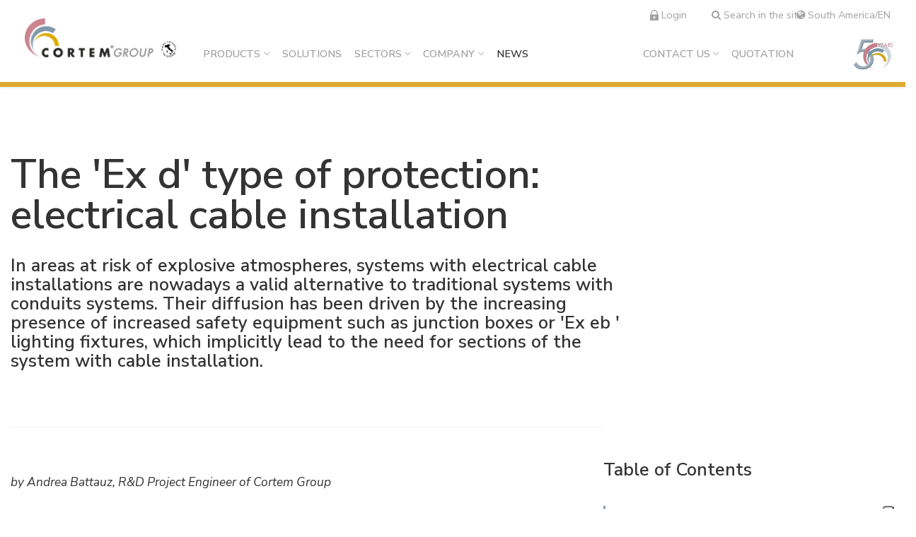

--- FILE ---
content_type: text/html
request_url: https://www.cortemgroup.com/en-br/news/the-ex-d-type-of-protection-electrical-cable-installation
body_size: 14117
content:

<!doctype html>
<html lang="en-br">

<head>
  <meta charset="utf-8">
  <meta name="viewport" content="width=device-width, initial-scale=1.0" />
  <!-- Always force latest IE rendering engine or request Chrome Frame -->
  <meta content="IE=edge,chrome=1" http-equiv="X-UA-Compatible" />
  <link rel="shortcut icon" type="image/png" href="/images/favicon-fbfcb17a7bef08e147ff.ico" />
  <meta http-equiv="content-language" content="en-br" /><!-- USED by BING -->
    <title>The 'Ex d' type of protection: electrical cable installation  | Cortem S.p.A.</title>
    <meta name="description" content="The 'Ex d' type of protection: electrical cable installation " />
    <link rel="canonical" href="https://www.cortemgroup.com/en-br/news/the-ex-d-type-of-protection-electrical-cable-installation">
        <link rel="alternate" hreflang="it" href="/it/news/il-modo-di-protezione-ex-d-le-condutture-elettriche-in-cavo">
        <link rel="alternate" hreflang="en" href="/en/news/the-ex-d-type-of-protection-electrical-cable-installation">
        <link rel="alternate" hreflang="es" href="/es/noticias/the-ex-d-type-of-protection-electrical-cable-installation">
        <link rel="alternate" hreflang="en-br" href="/en-br/news/the-ex-d-type-of-protection-electrical-cable-installation">
        <link rel="alternate" hreflang="es-ar" href="/es-ar/noticias/the-ex-d-type-of-protection-electrical-cable-installation">
        <link rel="alternate" hreflang="fr" href="/fr/actualites/the-ex-d-type-of-protection-electrical-cable-installation">
    <!-- Twitter Card data -->
    <meta name="twitter:card" content="summary"/>
    <meta name="twitter:site" content="Cortem S.p.A."/>
    <meta name="twitter:title" content="The 'Ex d' type of protection: electrical cable installation  | Cortem S.p.A."/>
    <meta name="twitter:description" content="The 'Ex d' type of protection: electrical cable installation "/>
    <meta name="twitter:image" content="https://cortemgroup.s3.amazonaws.com/system/images/image_files/000/036/313/propagation_thumb/Skid-1.jpg?1655820551"/>

    <!-- Open Graph data -->
    <meta property="og:site_name" content="Cortem S.p.A."/>
    <meta property="og:type" content="website"/>
    <meta property="og:url" content="https://www.cortemgroup.com/en-br/news/the-ex-d-type-of-protection-electrical-cable-installation/"/>
    <meta property="og:title" content="The 'Ex d' type of protection: electrical cable installation  | Cortem S.p.A."/>
    <meta property="og:description" content="The 'Ex d' type of protection: electrical cable installation "/>
    <meta property="og:image" content="https://cortemgroup.s3.amazonaws.com/system/images/image_files/000/036/313/propagation_thumb/Skid-1.jpg?1655820551"/>

  <style>
      body {display:none;}
  </style>

  

    <!-- Google Tag Manager -->
    <script>(function(w,d,s,l,i){w[l]=w[l]||[];w[l].push({'gtm.start':
    new Date().getTime(),event:'gtm.js'});var f=d.getElementsByTagName(s)[0],
  j=d.createElement(s),dl=l!='dataLayer'?'&l='+l:'';j.async=true;j.src=
  'https://www.googletagmanager.com/gtm.js?id='+i+dl;f.parentNode.insertBefore(j,f);
})(window,document,'script','dataLayer','GTM-WP7H7V9');</script>
    <!-- End Google Tag Manager -->

  

</head>

  <body class="news_detail"
      data-spy="scroll" data-target="#side"
  >

    <!-- Google Tag Manager (noscript) -->
    <noscript>
      <iframe src="https://www.googletagmanager.com/ns.html?id=GTM-WP7H7V9" height="0" width="0" style="display:none;visibility:hidden"></iframe>
    </noscript>
    <!-- End Google Tag Manager (noscript) -->


    <div class="header d-lg-none">
  <nav id="menu">
    <ul>
       <li>
         <a href="/en-br/products">Products</a>
          <ul>
            <li>
              <a
                href="/en-br/products/lighting-fixtures"
                class=""
              >
                Lighting Fixtures
              </a>

                  <ul>
                      <li><a href="/en-br/products/lighting-fixtures/linear">Linear</a></li>
                      <li><a href="/en-br/products/lighting-fixtures/high-bay-and-low-bay">High Bay and Low Bay</a></li>
                      <li><a href="/en-br/products/lighting-fixtures/floodlights">Floodlights</a></li>
                      <li><a href="/en-br/products/lighting-fixtures/traditional-and-hand-held-lamps">Traditional and hand-held lamps</a></li>
                      <li><a href="/en-br/products/lighting-fixtures/accessories">Accessories</a></li>
                  </ul>

            </li>
            <li>
              <a
                href="/en-br/products/junction-boxes"
                class=""
              >
                Junction Boxes
              </a>

                  <ul>
                      <li><a href="/en-br/products/junction-boxes/aluminium">Aluminium</a></li>
                      <li><a href="/en-br/products/junction-boxes/stainless-steel">Stainless steel</a></li>
                      <li><a href="/en-br/products/junction-boxes/grp">GRP</a></li>
                      <li><a href="/en-br/products/junction-boxes/control-devices-and-accessories">Control devices and accessories</a></li>
                  </ul>

            </li>
            <li>
              <a
                href="/en-br/products/cable-glands-and-connectors"
                class=""
              >
                Cable glands and connectors
              </a>

                  <ul>
                      <li><a href="/en-br/products/cable-glands-and-connectors/nav">NAV</a></li>
                      <li><a href="/en-br/products/cable-glands-and-connectors/navp">NAVP</a></li>
                      <li><a href="/en-br/products/cable-glands-and-connectors/navb">NAVB</a></li>
                      <li><a href="/en-br/products/cable-glands-and-connectors/connectors">Connectors</a></li>
                  </ul>

            </li>
            <li>
              <a
                href="/en-br/products/signalling-equipment"
                class=""
              >
                Signalling equipment
              </a>


            </li>
            <li>
              <a
                href="/en-br/products/plugs-and-sockets"
                class=""
              >
                Plugs and sockets
              </a>


            </li>
            <li>
              <a
                href="/en-br/products/control-and-command-equipment"
                class=""
              >
                Control and command equipment
              </a>


            </li>
            <li>
              <a
                href="/en-br/products/electrical-fittings"
                class=""
              >
                Electrical Fittings
              </a>


            </li>
            <li>
              <a
                href="/en-br/products/aspirators"
                class=""
              >
                Aspirators
              </a>


            </li>
            <li>
              <a
                href="/en-br/products/weatherproof-series"
                class=""
              >
                Weatherproof Series
              </a>


            </li>
            <li>
              <a
                href="/en-br/products-catalogue"
                class=""
              >
                All Products
              </a>


            </li>
            <li>
              <a
                href="/en-br/products/technical-instructions"
                class="reserved_content"
              >
                Technical Instructions
              </a>


            </li>
          </ul>
       </li>
       <li>
         <a href="/en-br/solutions">Solutions</a>
       </li>
       <li>
         <a href="/en-br/sectors">Sectors</a>
          <ul>
            <li>
              <a
                href="/en-br/sectors/oil-gas"
                class=""
              >
                Oil & gas
              </a>


            </li>
            <li>
              <a
                href="/en-br/sectors/chemical-pharmaceutical-"
                class=""
              >
                Chemical-pharmaceutical 
              </a>


            </li>
            <li>
              <a
                href="/en-br/sectors/mining"
                class=""
              >
                Mining
              </a>


            </li>
            <li>
              <a
                href="/en-br/sectors/shipbuilding-sector"
                class=""
              >
                Shipbuilding sector
              </a>


            </li>
            <li>
              <a
                href="/en-br/sectors/food"
                class=""
              >
                Food
              </a>


            </li>
            <li>
              <a
                href="/en-br/sectors/traditional-energy"
                class=""
              >
                Traditional Energy
              </a>


            </li>
            <li>
              <a
                href="/en-br/sectors/green-energy"
                class=""
              >
                Green Energy
              </a>


            </li>
          </ul>
       </li>
       <li>
         <a href="/en-br/company">Company</a>
          <ul>
            <li>
              <a
                href="/en-br/company/the-group"
                class=""
              >
                The Group
              </a>

                  <ul>
                      <li><a href="/en-br/company/the-group/cortem-elfit-south-east-asia">Cortem Elfit South East Asia</a></li>
                      <li><a href="/en-br/company/the-group/cortem-gulf">Cortem Gulf</a></li>
                      <li><a href="/en-br/company/the-group/pex-protection-ex">PEX - Protection Ex</a></li>
                      <li><a href="/en-br/company/the-group/the-ex-zone-s-a-">The Ex Zone S.A.</a></li>
                      <li><a href="/en-br/company/the-group/cortem-ooo">Cortem OOO</a></li>
                  </ul>

            </li>
            <li>
              <a
                href="/en-br/company/brands"
                class=""
              >
                Brands
              </a>


            </li>
            <li>
              <a
                href="/en-br/company/elfit"
                class=""
              >
                Elfit
              </a>


            </li>
            <li>
              <a
                href="/en-br/company/history"
                class=""
              >
                History
              </a>


            </li>
            <li>
              <a
                href="/en-br/company/people"
                class=""
              >
                People
              </a>


            </li>
            <li>
              <a
                href="/en-br/company/environment"
                class=""
              >
                Environment
              </a>


            </li>
            <li>
              <a
                href="/en-br/company/company-policy"
                class=""
              >
                Company policy
              </a>


            </li>
            <li>
              <a
                href="/en-br/company/work-with-us"
                class=""
              >
                Work with us
              </a>


            </li>
            <li>
              <a
                href="/en-br/company/become-a-distributor"
                class=""
              >
                Become a distributor 
              </a>


            </li>
            <li>
              <a
                href="/en-br/company/reference-list"
                class=""
              >
                Reference list
              </a>


            </li>
            <li>
              <a
                href="/en-br/company/company-certificates"
                class=""
              >
                Company certificates
              </a>


            </li>
            <li>
              <a
                href="/en-br/company/press-and-interviews"
                class=""
              >
                Press and interviews 
              </a>


            </li>
            <li>
              <a
                href="/en-br/company/gallery-and-videos"
                class=""
              >
                Gallery and Videos
              </a>

                  <ul>
                      <li><a href="/en-br/company/gallery-and-videos/factories-and-offices">Factories and Offices</a></li>
                      <li><a href="/en-br/company/gallery-and-videos/special-products">Special products</a></li>
                      <li><a href="/en-br/company/gallery-and-videos/manufacturing-process">Manufacturing Process</a></li>
                      <li><a href="/en-br/company/gallery-and-videos/products">Products</a></li>
                  </ul>

            </li>
          </ul>
       </li>
       <li>
         <a href="/en-br/news">News</a>
       </li>
       <li>
         <a href="/en-br/contact-us">Contact us</a>
          <ul>
            <li>
              <a
                href="/en-br/contact-us/italian-sales-network"
                class=""
              >
                Italian sales network
              </a>


            </li>
            <li>
              <a
                href="/en-br/contact-us/worldwide-network"
                class=""
              >
                Worldwide network
              </a>


            </li>
            <li>
              <a
                href="/en-br/support"
                class=""
              >
                Support
              </a>


            </li>
          </ul>
       </li>
       <li>
         <a href="/en-br/support/request-for-quotation">Quotation</a>
       </li>
      <li class="search"><a href="/en-br/search"><i class="fa fa-search" aria-hidden="true"></i> Search in the site</a></li>
    </ul>
  </nav>
</div>

    <div class="page_wrapper">
      <header class="fixed_header">
  <div class="container-fluid">
    <div class="row">
      <div class="col">
        <nav class="navbar fixed-top navbar-expand-xl navbar-light">
          <div class="hamburger d-xl-none">
            <span></span>
            <span></span>
            <span></span>
            <span></span>
          </div>
          <a class="navbar-brand" href="/en-br">
            <img src="/images/logo_en-027196c1f6f5c8c67f4b.png" class="img-fluid logo_colored" alt="Logo">
            <img src="/images/logo_header_white_en-6f5ef04bf82b763b3e6b.png" class="img-fluid logo_white" alt="Logo">
          </a>
          

<div class="reserved_area_user_info_wrapper en-br">
  <div class="user_logged_in_info_container">
    <button title="Logout" class="ico_user d-none d-sm-inline-block"></button>
    <div class="welcome_message d-none d-sm-inline-block">Hi, <span class="user_name"></span></div>
    <button title="Logout" class="ico_user d-sm-none">
      <div class="welcome_message d-sm-none">Logout</div>
    </button>
  </div>
  <div class="user_logged_out_info_container">
    <a href="/en-br/support/reserved-area" title="Login" class="ico_user"><div class="login">Login</div></a>
  </div>
</div>
          <div class="minisearch_wrapper en-br d-none d-xl-block">
  <a href="/en-br/search"><i class="fa fa-search" aria-hidden="true"></i> Search in the site</a>
</div>
          <div class="locale_switcher_2022">
  <button class="open_language_modal">
    <i class="fa fa-globe" aria-hidden="true"></i> South America/EN
  </button>
</div>
          <div class="navbar-collapse collapse d-none d-xl-block" id="navbar">
            <ul class="navbar-nav mr-auto nav-pills nav-fill">
                  <li class="nav-item outframe  dropdown menu_large has_children">
                      <a class="nav-link with_dropdown" href="/en-br/products"> Products</a>

                        <div class="megamenu_container_products">
                          <div class="dropdown-menu megamenu">
                            <div class="inner_container">
                              <div class="row">
                                <div class="col-sm-9">
                                  <ul>
                                      <li class="menu_product_family">
                                        <a href="/en-br/products/lighting-fixtures" class="en-br">Lighting Fixtures</a>
                                        <div class="menu_product_additional_content en-br">
                                          <div class="row">
                                                <div class="col-4">
                                                  <a href="/en-br/products/lighting-fixtures/linear">
                                                    <div class="image"><img src="https://cortemgroup.s3.amazonaws.com/system/images/image_files/000/046/246/big/Cortem-illuminazione-lineari.png?1703080272" height="80"></div>
                                                    <div class="label">Linear</div>
                                                    <div class="horizontal_line"></div>
                                                    <div class="sublabel">LED linear lighting fixtures in aluminium and plastic material</div>
                                                  </a>
                                                </div>
                                                <div class="col-4">
                                                  <a href="/en-br/products/lighting-fixtures/high-bay-and-low-bay">
                                                    <div class="image"><img src="https://cortemgroup.s3.amazonaws.com/system/images/image_files/000/046/245/big/Corte-illuminazione-high-bay.png?1703080424" height="80"></div>
                                                    <div class="label">High Bay and Low Bay</div>
                                                    <div class="horizontal_line"></div>
                                                    <div class="sublabel">LED High bay and Low bay lighting fixtures in aluminium</div>
                                                  </a>
                                                </div>
                                                <div class="col-4">
                                                  <a href="/en-br/products/lighting-fixtures/floodlights">
                                                    <div class="image"><img src="https://cortemgroup.s3.amazonaws.com/system/images/image_files/000/046/243/big/Cortem-illuminazione-proiettori.png?1703080444" height="80"></div>
                                                    <div class="label">Floodlights</div>
                                                    <div class="horizontal_line"></div>
                                                    <div class="sublabel">High power LED floodlights and for discharge lamps</div>
                                                  </a>
                                                </div>
                                                <div class="col-4">
                                                  <a href="/en-br/products/lighting-fixtures/traditional-and-hand-held-lamps">
                                                    <div class="image"><img src="https://cortemgroup.s3.amazonaws.com/system/images/image_files/000/046/244/big/Cortem-illuminazione-tradizionali.png?1703080266" height="80"></div>
                                                    <div class="label">Traditional and hand-held lamps</div>
                                                    <div class="horizontal_line"></div>
                                                    <div class="sublabel">Lighting fixtures for traditional and LED lamps</div>
                                                  </a>
                                                </div>
                                                <div class="col-4">
                                                  <a href="/en-br/products/lighting-fixtures/accessories">
                                                    <div class="image"><img src="https://cortemgroup.s3.amazonaws.com/system/images/image_files/000/049/629/big/lightingfixtures_accessories_propagation.png?1721976565" height="80"></div>
                                                    <div class="label">Accessories</div>
                                                    <div class="horizontal_line"></div>
                                                    <div class="sublabel">Poles for base and structure mounting</div>
                                                  </a>
                                                </div>
                                          </div>
                                        </div>
                                      </li>
                                      <li class="menu_product_family">
                                        <a href="/en-br/products/junction-boxes" class="en-br">Junction Boxes</a>
                                        <div class="menu_product_additional_content en-br">
                                          <div class="row">
                                                <div class="col-4">
                                                  <a href="/en-br/products/junction-boxes/aluminium">
                                                    <div class="image"><img src="https://cortemgroup.s3.amazonaws.com/system/images/image_files/000/046/291/gallery_thumb/Cortem-cassette-alluminio.png?1703231309" height="80"></div>
                                                    <div class="label">Aluminium</div>
                                                    <div class="horizontal_line"></div>
                                                    <div class="sublabel">Aluminum junction boxes IIB+H2, IIC, round, with operators</div>
                                                  </a>
                                                </div>
                                                <div class="col-4">
                                                  <a href="/en-br/products/junction-boxes/stainless-steel">
                                                    <div class="image"><img src="https://cortemgroup.s3.amazonaws.com/system/images/image_files/000/046/289/gallery_thumb/Cortem-cassette-acciaio.png?1703231133" height="80"></div>
                                                    <div class="label">Stainless steel</div>
                                                    <div class="horizontal_line"></div>
                                                    <div class="sublabel">Junction boxes in 316L stainless steel, IP66/67</div>
                                                  </a>
                                                </div>
                                                <div class="col-4">
                                                  <a href="/en-br/products/junction-boxes/grp">
                                                    <div class="image"><img src="https://cortemgroup.s3.amazonaws.com/system/images/image_files/000/046/288/gallery_thumb/Cortem-cassette-GRP.png?1703231130" height="80"></div>
                                                    <div class="label">GRP</div>
                                                    <div class="horizontal_line"></div>
                                                    <div class="sublabel">Junction boxes made of glass fiber reinforced polyester</div>
                                                  </a>
                                                </div>
                                                <div class="col-4">
                                                  <a href="/en-br/products/junction-boxes/control-devices-and-accessories">
                                                    <div class="image"><img src="https://cortemgroup.s3.amazonaws.com/system/images/image_files/000/046/290/gallery_thumb/Cortem-cassette-operatori-accessori.png?1703231136" height="80"></div>
                                                    <div class="label">Control devices and accessories</div>
                                                    <div class="horizontal_line"></div>
                                                    <div class="sublabel">Control devices, valves, nipples</div>
                                                  </a>
                                                </div>
                                          </div>
                                        </div>
                                      </li>
                                      <li class="menu_product_family">
                                        <a href="/en-br/products/cable-glands-and-connectors" class="en-br">Cable glands and connectors</a>
                                        <div class="menu_product_additional_content en-br">
                                          <div class="row">
                                                <div class="col-4">
                                                  <a href="/en-br/products/cable-glands-and-connectors/nav">
                                                    <div class="image"><img src="https://cortemgroup.s3.amazonaws.com/system/images/image_files/000/046/295/big/Cortem-NAV.png?1703232818" height="80"></div>
                                                    <div class="label">NAV</div>
                                                    <div class="horizontal_line"></div>
                                                    <div class="sublabel">Metal cable glands for armoured and non-armoured cables</div>
                                                  </a>
                                                </div>
                                                <div class="col-4">
                                                  <a href="/en-br/products/cable-glands-and-connectors/navp">
                                                    <div class="image"><img src="https://cortemgroup.s3.amazonaws.com/system/images/image_files/000/046/296/big/Cortem-NAVP25IXE.png?1703233258" height="80"></div>
                                                    <div class="label">NAVP</div>
                                                    <div class="horizontal_line"></div>
                                                    <div class="sublabel">Polyamide cable glands for non-armoured cable</div>
                                                  </a>
                                                </div>
                                                <div class="col-4">
                                                  <a href="/en-br/products/cable-glands-and-connectors/navb">
                                                    <div class="image"><img src="https://cortemgroup.s3.amazonaws.com/system/images/image_files/000/046/293/big/Cortem-NAVB.png?1703232813" height="80"></div>
                                                    <div class="label">NAVB</div>
                                                    <div class="horizontal_line"></div>
                                                    <div class="sublabel">Barrier cable glands for armoured and non-armoured cable</div>
                                                  </a>
                                                </div>
                                                <div class="col-4">
                                                  <a href="/en-br/products/cable-glands-and-connectors/connectors">
                                                    <div class="image"><img src="https://cortemgroup.s3.amazonaws.com/system/images/image_files/000/046/294/big/Cortem-Connettori.png?1703233278" height="80"></div>
                                                    <div class="label">Connectors</div>
                                                    <div class="horizontal_line"></div>
                                                    <div class="sublabel">Metallic electrical connectors</div>
                                                  </a>
                                                </div>
                                          </div>
                                        </div>
                                      </li>
                                      <li class="menu_product_family">
                                        <a href="/en-br/products/signalling-equipment" class="en-br">Signalling equipment</a>
                                        <div class="menu_product_additional_content en-br">
                                          <div class="row">
                                              <div class="col-4">
                                                <a href="/en-br/products/signalling-equipment">
                                                  <div class="image"><img src="https://cortemgroup.s3.amazonaws.com/system/images/image_files/000/028/935/gallery_thumb/XLFE-MIA_trasparenza.png?1626877944" height="80"></div>
                                                  <div class="label">Signalling Equipment</div>
                                                  <div class="horizontal_line"></div>
                                                  <div class="sublabel">Visual, acoustic and emergency signalling</div>
                                                </a>
                                              </div>
                                          </div>
                                        </div>
                                      </li>
                                      <li class="menu_product_family">
                                        <a href="/en-br/products/plugs-and-sockets" class="en-br">Plugs and sockets</a>
                                        <div class="menu_product_additional_content en-br">
                                          <div class="row">
                                              <div class="col-4">
                                                <a href="/en-br/products/plugs-and-sockets">
                                                  <div class="image"><img src="https://cortemgroup.s3.amazonaws.com/system/images/image_files/000/028/937/gallery_thumb/PY_trasparenza.png?1626878507" height="80"></div>
                                                  <div class="label">Plugs and Sockets</div>
                                                  <div class="horizontal_line"></div>
                                                  <div class="sublabel">Sockets and plugs with different capacities and voltages</div>
                                                </a>
                                              </div>
                                          </div>
                                        </div>
                                      </li>
                                      <li class="menu_product_family">
                                        <a href="/en-br/products/control-and-command-equipment" class="en-br">Control and command equipment</a>
                                        <div class="menu_product_additional_content en-br">
                                          <div class="row">
                                              <div class="col-4">
                                                <a href="/en-br/products/control-and-command-equipment">
                                                  <div class="image"><img src="https://cortemgroup.s3.amazonaws.com/system/images/image_files/000/009/430/gallery_thumb/comando_e_controllo.png?1575540260" height="80"></div>
                                                  <div class="label">Command and control equipment</div>
                                                  <div class="horizontal_line"></div>
                                                  <div class="sublabel">Control stations, switches, electronic grounding systems</div>
                                                </a>
                                              </div>
                                          </div>
                                        </div>
                                      </li>
                                      <li class="menu_product_family">
                                        <a href="/en-br/products/electrical-fittings" class="en-br">Electrical Fittings</a>
                                        <div class="menu_product_additional_content en-br">
                                          <div class="row">
                                              <div class="col-4">
                                                <a href="/en-br/products/electrical-fittings">
                                                  <div class="image"><img src="https://cortemgroup.s3.amazonaws.com/system/images/image_files/000/009/437/gallery_thumb/raccorderia_elettrica.png?1575540785" height="80"></div>
                                                  <div class="label">Electrical fittings</div>
                                                  <div class="horizontal_line"></div>
                                                  <div class="sublabel">Rigid and flexible conduits, nipples, drain and breather valves, fittings</div>
                                                </a>
                                              </div>
                                          </div>
                                        </div>
                                      </li>
                                      <li class="menu_product_family">
                                        <a href="/en-br/products/aspirators" class="en-br">Aspirators</a>
                                        <div class="menu_product_additional_content en-br">
                                          <div class="row">
                                              <div class="col-4">
                                                <a href="/en-br/products/aspirators">
                                                  <div class="image"><img src="https://cortemgroup.s3.amazonaws.com/system/images/image_files/000/029/208/gallery_thumb/aspiratori_propagazione.png?1630654076" height="80"></div>
                                                  <div class="label">Aspirators</div>
                                                  <div class="horizontal_line"></div>
                                                  <div class="sublabel">Centrifugal aspirators, silenced centrifugal aspirator, helicoidal aspirators</div>
                                                </a>
                                              </div>
                                          </div>
                                        </div>
                                      </li>
                                      <li class="menu_product_family">
                                        <a href="/en-br/products/weatherproof-series" class="en-br">Weatherproof Series</a>
                                        <div class="menu_product_additional_content en-br">
                                          <div class="row">
                                              <div class="col-4">
                                                <a href="/en-br/products/weatherproof-series">
                                                  <div class="image"><img src="https://cortemgroup.s3.amazonaws.com/system/images/image_files/000/009/438/gallery_thumb/serie_stagna.png?1575540817" height="80"></div>
                                                  <div class="label">Weatherproof series</div>
                                                  <div class="horizontal_line"></div>
                                                  <div class="sublabel">Weatherproof junction boxes made of aluminum, stainless steel and polyester resin</div>
                                                </a>
                                              </div>
                                          </div>
                                        </div>
                                      </li>
                                  </ul>
                                </div>
                                <div class="col-sm-3">
                                  <div class="catalogue_technicalinstructions_quotationrequest_wrapper">
                                    <ul>
                                        <li class="">
                                          <a href="/en-br/products-catalogue">
                                            All Products
                                            <span>Consult the complete catalog and filter the products</span>
                                          </a>
                                        </li>
                                        <li class="reserved_content">
                                          <a href="/en-br/products/technical-instructions">
                                            Technical Instructions
                                            <span>Discover the safety, use and maintenance instructions for our products</span>
                                          </a>
                                        </li>
                                      <li>
                                        <a href="/en-br/support/request-for-quotation">
                                          Quotation
                                          <span>Do you need explosion-proof products? Contact us</span>
                                        </a>
                                      </li>
                                    </ul>
                                  </div>
                                </div>
                              </div>
                            </div>
                          </div>
                        </div>
                  </li>
                  <li class="nav-item outframe  dropdown menu_large ">
                      <a class="nav-link" href="/en-br/solutions">Solutions</a>
                  </li>
                  <li class="nav-item outframe  dropdown menu_large has_children">
                      <a class="nav-link with_dropdown" href="/en-br/sectors"> Sectors</a>

                        <div class="megamenu_container_sectors">
                          <div class="dropdown-menu megamenu">
                            <div class="inner_container">
                              <div class="row">
                                <div class="col-sm-9">
                                  <div class="level_2_label">Sectors</div>
                                  <div class="row">
                                    <div class="col-sm-6">
                                      <ul>
                                          <li class="menu_sector">
                                            <a href="/en-br/sectors/oil-gas" class="en-br">Oil & gas</a>
                                          </li>
                                          <li class="menu_sector">
                                            <a href="/en-br/sectors/chemical-pharmaceutical-" class="en-br">Chemical-pharmaceutical </a>
                                          </li>
                                          <li class="menu_sector">
                                            <a href="/en-br/sectors/mining" class="en-br">Mining</a>
                                          </li>
                                          <li class="menu_sector">
                                            <a href="/en-br/sectors/shipbuilding-sector" class="en-br">Shipbuilding sector</a>
                                          </li>
                                      </ul>
                                    </div>
                                    <div class="col-sm-6">
                                      <ul>
                                          <li class="menu_sector">
                                            <a href="/en-br/sectors/food" class="en-br">Food</a>
                                          </li>
                                          <li class="menu_sector">
                                            <a href="/en-br/sectors/traditional-energy" class="en-br">Traditional Energy</a>
                                          </li>
                                          <li class="menu_sector">
                                            <a href="/en-br/sectors/green-energy" class="en-br">Green Energy</a>
                                          </li>
                                      </ul>
                                    </div>
                                  </div>
                                </div>
                                <div class="col-sm-3">
                                  <div class="success_stories_wrapper">
                                    <div class="title"><b>Success</b> Stories</div>

                                    <a href="/en-br/news/a-little-bit-of-cortem-group-also-on-the-new-plant-of-the-golar-tundra-regasifier-ship" class="image_subtitle_wrapper">
                                      <div class="image_container_loader">
                                        <div class="image_container" style="background-image: url('https://cortemgroup.s3.amazonaws.com/system/images/image_files/000/043/129/big/Golar600.jpg?1692967387');"></div>
                                      </div>
                                      <div class="subtitle">
                                        A little bit of Cortem Group also on the new plant of the Golar Tundra regasifier ship 
                                      </div>
                                    </a>
                                  </div>
                                </div>
                              </div>
                            </div>
                          </div>
                        </div>
                  </li>
                  <li class="nav-item outframe  dropdown menu_large has_children">
                      <a class="nav-link with_dropdown" href="/en-br/company"> Company</a>

                        <div class="megamenu_container_about">
                          <div class="dropdown-menu megamenu">
                            <div class="inner_container">
                              <div class="row">
                                <div class="col-sm-9">
                                  <div class="row">
                                    <div class="col-sm-6">
                                      <div class="level_2_label">About us</div>
                                      <ul>
                                        <li class="menu_about"><a href="/en-br/company/the-group" class="en-br">The Group</a></li>
                                        <li class="menu_about"><a href="/en-br/company/history" class="en-br">History</a></li>
                                        <li class="menu_about"><a href="/en-br/company/brands" class="en-br">Brands</a></li>
                                        <li class="menu_about"><a href="/en-br/company/people" class="en-br">People</a></li>
                                        <li class="menu_about"><a href="/en-br/company/company-policy" class="en-br">Company policy</a></li>
                                        <li class="menu_about"><a href="/en-br/company/environment" class="en-br">Environment</a></li>
                                        <li class="menu_about"><a href="/en-br/company/elfit" class="en-br">Elfit</a></li>
                                        <li class="menu_about"><a href="/en-br/company/company-certificates" class="en-br">Company certificates</a></li>
                                      </ul>
                                    </div>
                                    <div class="col-sm-6">
                                      <div class="level_2_label">Clients</div>
                                      <ul>
                                        <li class="menu_about"><a href="/en-br/company/reference-list" class="en-br">Reference list</a></li>
                                      </ul>
                                      <div class="level_2_label">Media</div>
                                      <ul>
                                        <li class="menu_about"><a href="/en-br/company/press-and-interviews" class="en-br">Press and interviews </a></li>
                                        <li class="menu_about"><a href="/en-br/company/gallery-and-videos" class="en-br">Gallery and Videos</a></li>
                                      </ul>
                                    </div>
                                  </div>
                                </div>
                                <div class="col-sm-3">
                                  <div class="workwithus_becomereseller_wrapper">
                                    <ul>
                                      <li>
                                        <a href="/en-br/company/work-with-us">
                                          Work with us
                                          <span>Do you want to be part of our group? Look at the job openings</span>
                                        </a>
                                      </li>
                                      <li>
                                        <a href="/en-br/company/become-a-distributor">
                                          Become a distributor 
                                          <span>Join the explosion-proof equipment network</span>
                                        </a>
                                      </li>
                                    </ul>
                                  </div>
                                </div>
                              </div>
                            </div>
                          </div>
                        </div>
                  </li>
                  <li class="nav-item outframe active dropdown menu_large ">
                      <a class="nav-link" href="/en-br/news">News</a>
                  </li>
            </ul>
            <ul class="navbar-nav ml-auto nav-pills nav-fill">
                  <li class="nav-item outframe  dropdown menu_large has_children">
                      <a class="nav-link with_dropdown" href="/en-br/contact-us"> Contact us</a>
                        <div class="megamenu_container_contact">
                          <div class="dropdown-menu megamenu">
                            <div class="inner_container">
                              <div class="row">
                                <div class="col-sm-9">
                                  <div class="row">
                                    <div class="col-sm-6">
                                      <div class="level_2_label">Contact us</div>
                                      <ul>
                                        <li class="menu_contact"><a href="/en-br/contact-us" class="en-br"></a></li>
                                        <li class="menu_contact"><a href="/en-br/support" class="en-br">Contact us</a></li>
                                      </ul>
                                    </div>
                                    <div class="col-sm-6">
                                      <div class="level_2_label">Sales Network</div>
                                      <ul>
                                        <li class="menu_contact"><a href="/en-br/contact-us/italian-sales-network" class="en-br">Italian sales network</a></li>
                                        <li class="menu_contact"><a href="/en-br/contact-us/worldwide-network" class="en-br">Worldwide network</a></li>
                                      </ul>
                                    </div>
                                  </div>
                                </div>
                                <div class="col-sm-3">
                                  <div class="workwithus_becomereseller_wrapper">
                                    <ul>
                                      <li>
                                        <a href="/en-br/company/become-a-distributor">
                                          Become a distributor 
                                          <span>Join the explosion-proof equipment network</span>
                                        </a>
                                      </li>
                                      <li>
                                        <a href="/en-br/company/work-with-us">
                                          Work with us
                                          <span>Do you want to be part of our group? Look at the job openings</span>
                                        </a>
                                      </li>
                                    </ul>
                                  </div>
                                </div>
                              </div>
                            </div>
                          </div>
                        </div>
                  </li>
                  <li class="nav-item outframe  dropdown menu_large ">
                      <a class="nav-link" href="/en-br/support/request-for-quotation">Quotation</a>
                  </li>
              <li class="right_menu_end_spacer en-br"></li>
            </ul>
          </div>
        </nav>
      </div>
    </div>
  </div>
  <div class="megamenu_opacizer"></div>
</header>



    <div class="content_wrapper">
      <div class="title_area_wrapper">
  <div class="title_area">
    <div class="container">
      <div class="row justify-content-between">
        <div class="col-12 col-lg-9">
          <h1 class="used_in_detailed_studies_intro">The 'Ex d' type of protection: electrical cable installation </h1>
          <div class="intro">
            <p>In areas at risk of explosive atmospheres, systems with electrical cable installations are nowadays a valid alternative to traditional systems with conduits systems. Their diffusion has been driven by the increasing presence of increased safety equipment such as junction boxes or 'Ex eb ' lighting fixtures, which implicitly lead to the need for sections of the system with cable installation.</p>
          </div>
        </div>
      </div>
    </div>
  </div>
</div>

<div class="content_area">
  <div class="container">
   <div class="content_and_side_container">
     <div class="row justify-content-between">
       <div class="col-12 col-lg-8 col-xl-7 pr-lg-0">
         <div class="content ">
           <!-- begin-paragrafo --><div data-type="paragrafo">  <div class="row">    <div class="col">      <h2 class="title_editable medium-editor-placeholder"><br></h2>      <div class="testo_libero">        <p><i>by Andrea Battauz, R&amp;D Project Engineer of Cortem Group</i><br></p>      </div>    </div>  </div></div><!-- end-paragrafo -->
            <div class="slave_page_container">
              <div id="premise"></div>
              <!-- begin-paragrafo --><div data-type="paragrafo">  <div class="row">    <div class="col">      <h2 class="title_editable">Premise</h2>      <div class="testo_libero">        <p>Electrical cable installations are the alternative to the <a href="/en/news/the-ex-d-type-of-protection-electrical-cable-installation" target="_blank" rel="noopener noreferrer">electrical conduit in a metal protective tube</a> to be used in sites where there is a risk of the formation of an explosive atmosphere.</p><p>Electrical cable installations <i>consist of one or more cables and the elements that ensure their insulation, their support, their fixing, and their possible mechanical protection.</i></p><p>The cable installations, compared to those in a metal protective tube (conduit), are more like to those of a normal industrial context. They consist of support channels, cable trays or exposed cables; the entry of cables into the flameproof or increased safety enclosures and equipment is normally done through cable glands. Due to this last characteristic, systems with cable installations represent the perfect solution for integrating in contexts at risk of explosive atmosphere those devices that have cable entries in explosion-proof terminal boxes ('Ex db’ method of protection) or increased safety ('Ex eb' method of protection), where the entry is typically through a cable gland.</p><p>It is not uncommon to find mixed systems that integrate skids with metal pipe ducts alongside connections to cable systems.<br></p>      </div>    </div>  </div></div><!-- end-paragrafo --><!-- begin-immagine_con_titolo_e_didascalia --><div data-type="immagine_con_titolo_e_didascalia">  <div class="row">    <div class="col">      <h3 class="title_editable medium-editor-placeholder"><br></h3>    </div>  </div>  <div class="row">    <div class="col">      <div class="show-available-images">        <img src='' data-src="https://cortemgroup.s3.amazonaws.com/system/images/image_files/000/036/314/big/Panel.jpg?1655823391" alt="placehold" class="img-responsive center-block lazy">      </div>    </div>  </div>  <div class="row">    <div class="col">      <div class="testo_libero">        <p>          Figure 1: pre-assembled skid with connections between the enclosures made of conduit tube and cable entry/exit from the bottom using 'Ex d' certified cable glands        </p>      </div>    </div>  </div></div><!-- end-immagine_con_titolo_e_didascalia -->
            </div>
            <div class="slave_page_container">
              <div id="electrical-cables-and-mechanical-protection"></div>
              <!-- begin-paragrafo --><div data-type="paragrafo">  <div class="row">    <div class="col">      <h2 class="title_editable">Electrical cables and mechanical protection</h2>      <div class="testo_libero">        <p>          A recurring question among those who design systems in hazardous atmospheres is where it is necessary to use the armored cable instead of the normal non-armored cable. First of all, it should be noted that the ATEX Directive does not provide for the certification of electrical cables or conductors for specific use [1] and that the EN 60079-14 standard requires armored cable [2] only in the case of overhead lines subjected to solar radiation or as diversification to avoid confusing intrinsically safe lines with other non-intrinsically safe ones.</p><p>More general indications are given to us by the national plant regulations, where we talk about mechanical protection of the cable and in which the cable armor constitutes one of the possible types of protection. By way of example, we report the Italian case with the indications provided by CEI 64-8 standard.&nbsp;</p><p>Mechanical protection, where necessary, will be guaranteed by armored cables, natural shelters of the structures and spacing [3].        </p>      </div>    </div>  </div></div><!-- end-paragrafo --><!-- begin-immagine_con_titolo_e_didascalia --><div data-type="immagine_con_titolo_e_didascalia">  <div class="row">    <div class="col">      <h3 class="title_editable medium-editor-placeholder"><br></h3>    </div>  </div>  <div class="row">    <div class="col">      <div class="show-available-images">        <img src='' data-src="https://cortemgroup.s3.amazonaws.com/system/images/image_files/000/036/315/original/Skid.jpg?1655823789" alt="placehold" class="img-responsive center-block lazy">      </div>    </div>  </div>  <div class="row">    <div class="col">      <div class="testo_libero">        <p>          Figure 2: skid with connections between the enclosures made of cable installation        </p>      </div>    </div>  </div></div><!-- end-immagine_con_titolo_e_didascalia --><!-- begin-paragrafo --><div data-type="paragrafo">  <div class="row">    <div class="col">      <h2 class="title_editable medium-editor-placeholder"><br></h2>      <div class="testo_libero">        <p>          As far as mechanical protection is concerned, considering the sections of cable at hand, it is mandatory if stresses may be encountered during normal work.</p><p>Conversely, mechanical protection is not required if the stress can only be intentional.In the sections not within reach, it is obviously more difficult for there to be stresses during normal work, therefore mechanical protection, which is required only if these stresses exist, is most of the time unnecessary. [4]        </p>      </div>    </div>  </div></div><!-- end-paragrafo --><!-- begin-immagine_con_titolo_e_didascalia --><div data-type="immagine_con_titolo_e_didascalia">  <div class="row">    <div class="col">      <h3 class="title_editable medium-editor-placeholder"><br></h3>    </div>  </div>  <div class="row">    <div class="col">      <div class="show-available-images">        <img src='' data-src="https://cortemgroup.s3.amazonaws.com/system/images/image_files/000/036/316/original/il-volume-a-portata-di-mano.jpg?1655824408" alt="placehold" class="img-responsive center-block lazy">      </div>    </div>  </div>  <div class="row">    <div class="col">      <div class="testo_libero">        <p>          Figure 3: the volume at hand as per CEI 64-8 standard, article 23.11        </p>      </div>    </div>  </div></div><!-- end-immagine_con_titolo_e_didascalia -->
            </div>
            <div class="slave_page_container">
              <div id="environmental-conditions"></div>
              <!-- begin-paragrafo --><div data-type="paragrafo">  <div class="row">    <div class="col">      <h2 class="title_editable">Environmental conditions</h2>      <div class="testo_libero">        <p>          In addition to the issue of mechanical protection against stresses, it is necessary to identify problems that may arise due to meteorological and environmental situations.</p><p>The outer sheath of the cables does not normally have a great resistance to aging due to the UV rays contained in the solar radiation.</p><p>For this reason, laying in pipes or armored cables is required where there is solar radiation (UV rays).</p><p>The same prescription is made to avoid damage due to corrosive agents or heat sources.</p><p>Rain can also be a factor of deterioration, when cables are laid in walkways these must be protected at the top by covers to protect from solar exposure. These lids are recommended in the form of a roof to avoid the accumulation of rainwater which can occur above all in the horizontal sections. [5]        </p>      </div>    </div>  </div></div><!-- end-paragrafo -->
            </div>
            <div class="slave_page_container">
              <div id="conclusions"></div>
              <!-- begin-paragrafo --><div data-type="paragrafo">  <div class="row">    <div class="col">      <h2 class="title_editable">Conclusions</h2>      <div class="testo_libero">        <p>          In areas at risk of explosive atmospheres, systems with electrical cable installations are nowadays a valid alternative to traditional systems with conduits systems.</p><p>Their diffusion has been driven by the increasing presence of increased safety equipment such as junction boxes or 'Ex eb ' lighting fixtures, which implicitly lead to the need for sections of the system with cable installation.</p><p>Finally, to facilitate on-site connection, the explosion-proof devices have also been equipped with 'Ex eb' terminal boxes, and in the case of electric motors and 'Ex db eb' lighting fixtures, further extending the sections with cable installation.</p><p>Notes, reference standards and bibliography</p><p>[1] CEI 31-108 9.3.1</p><p>[2] or other mechanically protected cables: shielded cables, with seamless aluminum sheath, mineral insulated with metal sheath or semi-rigid sheath</p><p>[3] or " out of reach" as established by CEI 64-8, art. 23.11</p><p>[4] CEI 64-8 art. 23.11</p><p>[5] CEI 31-108 9.3.7        </p>      </div>    </div>  </div></div><!-- end-paragrafo -->
            </div>
         </div>
       </div>
       <div class="col-12 col-lg-4 col-xl-4 p-0 pl-sm-3 pl-lg-0">
         <div class="side_content">

             <div class="row">
               <div class="col">
                 <div class="slaves_navigator d-none d-lg-block" id="side">
                   <h4>Table of Contents</h4>
                   <ul class="nav flex-md-column flex-row">
                       <li class="nav-item">
                         <a class="nav-link " href="#premise">Premise</a>
                       </li>
                       <li class="nav-item">
                         <a class="nav-link " href="#electrical-cables-and-mechanical-protection">Electrical cables and mechanical protection</a>
                       </li>
                       <li class="nav-item">
                         <a class="nav-link " href="#environmental-conditions">Environmental conditions</a>
                       </li>
                       <li class="nav-item">
                         <a class="nav-link " href="#conclusions">Conclusions</a>
                       </li>
                   </ul>
                 </div>
               </div>
             </div>

           <div class="row">
             <div class="col">
               <div class="tag_and_date_container">
                 <div class="date">Publication date: <span>2022-06-21</span></div>
                 <br>
                 <div class="tag">Topic: <span>Additional information | Traditional Energy | Mining | Pharmaceutical Chemist | Oil & Gas</span></div>
               </div>
             </div>
           </div>
           <div class="back_container">
            <div class="row">
              <div class="col text-center-xs">
                <a class="cta no_border bordered_down" href="/en-br/news">
                 Return to the news index
                </a>
              </div>
            </div>
           </div>
         </div>
       </div>
     </div>
   </div>
  </div>
</div>

  <div class="related_pages">
  <div class="container">
    <div class="row">
      <div class="col-12">
        <h3>You may also like:</h3>
      </div>
    </div>
    <div class="row">
        <div class="col-12 col-sm-4">
          <a class="box" href="/en-br/news/the-ex-d-protection-method-electrical-conductors-in-metallic-protective-tube-conduit">
            <div class="gel">
              <div class="inner">
                <div class="image_container_loader">
                  <div class="image_container lazy" data-src="https://cortemgroup.s3.amazonaws.com/system/images/image_files/000/035/170/original/Tubo-conduit.jpg?1652344452"></div>
                </div>
                <h5>The ‘Ex d’ protection method: electrical conductors in metallic protective tube</h5>
                  <h6> In sites where there is a risk of the formation of an explosive atmosphere, we often find the electrical conduit in a metal protective tube (also called conduit conduit). Although it has recently been joined by more versatile armored and non-armored cable systems, with cable gland entry, its use is recommended in plants where production or use and maintenance activities can present dangerous situations for the integrity of the cables.</h6>
                <div class="cta">
                  Learn more
                </div>
              </div>
            </div>
          </a>
        </div>
        <div class="col-12 col-sm-4">
          <a class="box" href="/en-br/news/the-ex-d-protection-method-the-function-of-the-conduit-sealing-fittings">
            <div class="gel">
              <div class="inner">
                <div class="image_container_loader">
                  <div class="image_container lazy" data-src="https://cortemgroup.s3.amazonaws.com/system/images/image_files/000/033/241/original/Fig._2_600x.png?1648128510"></div>
                </div>
                <h5>The ‘Ex d’ protection method: the function of the conduit sealing fittings</h5>
                  <h6> Sealing fittings are often considered only as secondary or minor components, but the safety of an installation with metal electrical conduits and related explosion-proof enclosures depends on them. The main function of a conduit sealing fitting is to prevent the propagation of an explosion from the inside of the ‘Ex d’ flameproof enclosure to the outside.</h6>
                <div class="cta">
                  Learn more
                </div>
              </div>
            </div>
          </a>
        </div>
        <div class="col-12 col-sm-4">
          <a class="box" href="/en-br/news/the-ex-d-type-of-protection-explosion-proof-joints">
            <div class="gel">
              <div class="inner">
                <div class="image_container_loader">
                  <div class="image_container lazy" data-src="https://cortemgroup.s3.amazonaws.com/system/images/image_files/000/032/128/original/Fig._1_Passaggio_gas.jpg?1640163022"></div>
                </div>
                <h5>The 'Ex d' type of protection: explosion-proof joints</h5>
                  <h6> Explosion-proof joints are one of the basic aspects of the protection offered by an equipment or an explosion-proof enclosure.
For this reason, understanding their function is a prerequisite for the correct use and the proper maintenance of all electrical devices that adopt this type of protection.</h6>
                <div class="cta">
                  Learn more
                </div>
              </div>
            </div>
          </a>
        </div>
    </div>
  </div>
</div>




        
<div class="fast_links_wrapper">
  <div class="container">
    <div class="row justify-content-center">
        <div class="col-3 p-0 text-center">
          <a class="fast_link_wrapper downloads" href="/en-br/download">
            <div class="icon_container lazy" data-src="/images/down_icon_downloads-c50705dde2a365698583.png"></div>
            <div class="text">Downloads</div>
          </a>
        </div>
        <div class="col-3 p-0 text-center">
          <a class="fast_link_wrapper support" href="/en-br/support">
            <div class="icon_container lazy" data-src="/images/down_icon_support-8ae20fc2d75d86f6ccef.png"></div>
            <div class="text">Support</div>
          </a>
        </div>
        <div class="col-3 p-0 text-center">
          <a class="fast_link_wrapper certificates" href="/en-br/certificates">
            <div class="icon_container lazy" data-src="/images/down_icon_certificates-ccc8d3fffd54b85c8467.png"></div>
            <div class="text">Certificates</div>
          </a>
        </div>
        <div class="col-3 p-0 text-center">
          <a class="fast_link_wrapper newsletter" href="/en-br/support/reserved-area">
            <div class="icon_container lazy" data-src="/images/down_icon_newsletter-b9082f4d8e5a5fcfc633.png"></div>
            <div class="text">Reserved Area</div>
          </a>
        </div>
    </div>
  </div>
</div>

    </div>

      


<footer>
  <div class="footer_wrapper">
    <div class="row">
      <div class="col-12 pl-0 pr-0">
        <div class="footer_navigation_container">
           <div class="container">
             <div class="row">
                   <div class="col-6 col-sm text-sm-left ">
                     <nav>
                       <ul class="footer_navigation">
                         <li class="">
                           <a  href="/en-br/products">Products</a>
                           <ul>
                               <li><a href="/en-br/products/lighting-fixtures">Lighting Fixtures</a></li>
                               <li><a href="/en-br/products/junction-boxes">Junction Boxes</a></li>
                               <li><a href="/en-br/products/cable-glands-and-connectors">Cable glands and connectors</a></li>
                               <li><a href="/en-br/products/signalling-equipment">Signalling equipment</a></li>
                               <li><a href="/en-br/products/plugs-and-sockets">Plugs and sockets</a></li>
                               <li><a href="/en-br/products/control-and-command-equipment">Control and command equipment</a></li>
                               <li><a href="/en-br/products/electrical-fittings">Electrical Fittings</a></li>
                               <li><a href="/en-br/products/aspirators">Aspirators</a></li>
                               <li><a href="/en-br/products/weatherproof-series">Weatherproof Series</a></li>
                               <li><a href="/en-br/products-catalogue">All Products</a></li>
                           </ul>
                         </li>
                       </ul>
                     </nav>
                    
                   </div>
                   <div class="col-6 col-sm text-sm-left ">
                     <nav>
                       <ul class="footer_navigation">
                         <li class="">
                           <a  href="/en-br/sectors">Sectors</a>
                           <ul>
                               <li><a href="/en-br/sectors/oil-gas">Oil & gas</a></li>
                               <li><a href="/en-br/sectors/chemical-pharmaceutical-">Chemical-pharmaceutical </a></li>
                               <li><a href="/en-br/sectors/mining">Mining</a></li>
                               <li><a href="/en-br/sectors/shipbuilding-sector">Shipbuilding sector</a></li>
                               <li><a href="/en-br/sectors/food">Food</a></li>
                               <li><a href="/en-br/sectors/traditional-energy">Traditional Energy</a></li>
                               <li><a href="/en-br/sectors/green-energy">Green Energy</a></li>
                           </ul>
                         </li>
                       </ul>
                     </nav>
                    
                   </div>
                   <div class="col-6 col-sm text-sm-left ">
                     <nav>
                       <ul class="footer_navigation">
                         <li class="">
                           <a  href="/en-br/company">Company</a>
                           <ul>
                               <li><a href="/en-br/company/the-group">The Group</a></li>
                               <li><a href="/en-br/company/brands">Brands</a></li>
                               <li><a href="/en-br/company/elfit">Elfit</a></li>
                               <li><a href="/en-br/company/history">History</a></li>
                               <li><a href="/en-br/company/people">People</a></li>
                               <li><a href="/en-br/company/environment">Environment</a></li>
                               <li><a href="/en-br/company/company-policy">Company policy</a></li>
                               <li><a href="/en-br/company/work-with-us">Work with us</a></li>
                               <li><a href="/en-br/company/become-a-distributor">Become a distributor </a></li>
                               <li><a href="/en-br/company/reference-list">Reference list</a></li>
                               <li><a href="/en-br/company/company-certificates">Company certificates</a></li>
                               <li><a href="/en-br/company/press-and-interviews">Press and interviews </a></li>
                               <li><a href="/en-br/company/gallery-and-videos">Gallery and Videos</a></li>
                           </ul>
                         </li>
                       </ul>
                     </nav>
                    
                   </div>
                   <div class="col-6 col-sm text-sm-left ">
                     <nav>
                       <ul class="footer_navigation">
                         <li class="">
                           <a  href="/en-br/solutions">Solutions</a>
                           <ul>
                               <li><a href="/en-br/solutions#epcs">Epc</a></li>
                               <li><a href="/en-br/solutions#end-users">End Users</a></li>
                           </ul>
                         </li>
                       </ul>
                     </nav>
                       <nav>
                         <ul class="footer_navigation">
                           <li class="">
                             <a  href="/en-br/support">Support</a>
                             <ul>
                                 <li><a href="/en-br/support/products-warranty">Products warranty</a></li>
                                 <li><a href="/en-br/support/product-authenticity-check">Product authenticity check</a></li>
                                 <li><a href="/en-br/support/request-for-quotation">Request for quotation and information</a></li>
                                 <li><a href="/en-br/support/green-line">Green Line</a></li>
                                 <li><a href="/en-br/support/reserved-area">Reserved Area</a></li>
                             </ul>
                           </li>
                         </ul>
                       </nav>
                    
                   </div>
                   <div class="col-6 col-sm text-sm-left ">
                     <nav>
                       <ul class="footer_navigation">
                         <li class="">
                           <a  href="/en-br/news">News</a>
                           <ul>
                               <li><a href="/en-br/news#filter=.type-additional-information">Additional informations</a></li>
                               <li><a href="/en-br/news#filter=.type-events-and-fairs">Events and fairs</a></li>
                               <li><a href="/en-br/news#filter=.type-the-cortem-world">The Cortem world</a></li>
                               <li><a href="/en-br/news#filter=.type-products">Products</a></li>
                               <li><a href="/en-br/news#filter=.type-success-stories">Success stories</a></li>
                           </ul>
                         </li>
                       </ul>
                     </nav>
                       <nav class="d-none d-sm-block">
                         <ul class="footer_navigation">
                           <li class="">
                             <a  href="/en-br/contact-us">Contact us</a>
                             <ul>
                                 <li><a href="/en-br/contact-us/italian-sales-network">Italian sales network</a></li>
                                 <li><a href="/en-br/contact-us/worldwide-network">Worldwide network</a></li>
                             </ul>
                           </li>
                         </ul>
                       </nav>
                    
                   </div>
                   <div class="col-6 col-sm text-sm-left d-sm-none">
                     <nav>
                       <ul class="footer_navigation">
                         <li class="">
                           <a  href="/en-br/contact-us">Contact us</a>
                           <ul>
                               <li><a href="/en-br/contact-us/italian-sales-network">Italian sales network</a></li>
                               <li><a href="/en-br/contact-us/worldwide-network">Worldwide network</a></li>
                           </ul>
                         </li>
                       </ul>
                     </nav>
                    
                   </div>
             </div>
           </div>
        </div>
      </div>
      <div class="col-12 pl-0 pr-0">
        <div class="container">
         <div class="row">
          <div class="col-12 col-sm-3 pl-0 pr-0 text-center text-sm-left">
            <div class="logo_container">
              <img src="/images/logo_white_en-4c567cfae780390690c9.png">
            </div>
            <div class="other_data d-none d-sm-block">
              <p>
                VAT number: IT00052120318<br>
       Share Capital: € 1.578.000,00 i.v.<br>
       Economic and administrative directory:<br>C.C.I.A.A. Gorizia U. 32755 - M. GO 000139<br>
       Gorizia Business Register 00052120318<br>
       Certified mail:<br>amministrazione.cortem@pec-cortemgroup.com
              </p>
            </div>
          </div>
          <div class="col-12 col-sm-6 pl-0 pr-0">
            <div class="row">
              <div class="col-12 col-sm-6 pl-0 pr-0 text-center text-sm-left">
                <h5>Headquarters and factory</h5>
                <div class="address_container">
                  <p>
                    Via Aquileia 10<br>
                    34070 Villesse (GO) - Italy
                  </p>
                </div>
                <div class="data_contact_container">
                  <p>
                    <img class="lazy ico" data-src="/images/ico_phone_white-72dd8a6a34f9c97ea58f.png"> <a href="tel:+390481964911" class="tel">+39 0481 964911</a>
                  </p>
                  <p>
                    <img class="lazy ico" data-src="/images/ico_fax_white-4b43669df5bb35ca652b.png"> +39 0481 964999
                  </p>
                </div>

                  <a href="/en-br/support/request-for-quotation"
                     class="contactus_container en-br"
                  >
                    <div class="contactus_label">
                      <b>Contact us</b>
                    </div>
                  </a>

              </div>
              <div class="col-12 col-sm-6 pl-0 pr-0 text-center text-sm-left">
                  <h5>Sales management</h5>
                  <div class="address_container">
                    <p>
                      Argentine Sister Company<br>
                      THE EX ZONE S.A.<br>
                      Agrupamiento Industrial Ensenada Cno. Gob. Vergara<br>
                      R.P. 215 Km 2, (1925) Ensenada<br>
                      Buenos Aires - ARGENTINA
                    </p>
                  </div>
                  <div class="data_contact_container">
                    <p>
                      <img class="lazy ico" data-src="/images/ico_phone_white-72dd8a6a34f9c97ea58f.png"> <a href="tel:+542214221956" class="tel">+54 221 422 1956</a>
                    </p>
                    <p>
                      <img class="lazy ico" data-src="/images/ico_fax_white-4b43669df5bb35ca652b.png">+54 221 422 1956
                    </p>
                    <p>
                      <img class="lazy ico" data-src="/images/ico_email_white-e2af3261448a70f4bb31.png"> <a href="mailto:cotizaciones@theexzone.com.ar">cotizaciones@theexzone.com.ar</a>
                    </p>
                  </div>
              </div>
            </div>
          </div>
          <div class="col-12 col-sm-3 pl-0 pr-0 text-center text-sm-left">
            <div class="socials_container">
              <ul>
                <li>
                  <a href="https://www.linkedin.com/company/cortem-group" title="Follow us on LinkedIn" target="_blank" rel="noopener"><i class="fa fa-linkedin" aria-hidden="true"></i></a>
                </li>
                <li>
                  <a href="https://www.youtube.com/c/Cortemgroup_official" title="Follow us on YouTube" target="_blank" rel="noopener"><i class="fa fa-youtube" aria-hidden="true"></i></a>
                </li>
                <li>
                  <a href="https://a4a3c.emailsp.com/frontend/forms/Subscription.aspx?idList=1&idForm=105&guid=eed2442a-87fa-4305-8d89-9901447b2eb8"
                     title="Subscribe to Cortem Newsletter"
                     target="_blank"
                     rel="noopener"
                     class="newsletter_subscription_container">
                      <div class="newsletter_subscription_label">
                        Do you want to stay informed about Cortem news?<br>
                        <b>Subscribe to Newsletter</b>
                      </div>
                  </a>
                </li>
              </ul>
            </div>
          </div>
        </div>
        </div>
      </div>
    </div>
  </div>
  <div class="closing">
    <div class="container">
      <div class="row">
        <div class="col text-center">
          <p>
            © 2026 Cortem S.p.A. -
            <a href="#" data-remote="/en-br/privacy-policy-popup" data-toggle="modal" data-target="#ModalPolicy">Privacy policy</a> -
            <!--
              <a href="#" data-remote="/en-br/cookie-policy-popup" data-toggle="modal" data-target="#ModalPolicy">Cookie policy</a> -
            -->
            <a href="/en-br/cookie-policy">Cookie policy</a> -
            <a href="#" data-remote="/en-br/legal-popup" data-toggle="modal" data-target="#ModalPolicy">Legal</a>
          </p>
        </div>
      </div>
    </div>
  </div>
</footer>



      <!-- Modal for Policy Pages ========================================== -->

      <!--googleoff: index-->

      <div id="ModalPolicy" class="modal fade" role="dialog">
        <div class="modal-dialog">
          <button type="button" class="close" data-dismiss="modal"><i class="fa fa-times-circle" aria-hidden="true"></i></button>
          <div class="modal-content">
            <div class="modal-body">
              loading...
            </div>
            <button type="button" class="close down" data-dismiss="modal"><i class="fa fa-times-circle" aria-hidden="true"></i></button>
          </div>
        </div>
      </div>

      <!--googleon: index-->

    <div class="modal fade choose_language_modal" id="choose-language-modal" role="dialog">
  <div class="modal-dialog modal-lg">
    <!--Modal Content-->
    <div class="modal-content">
      <div class="modal-header">
        <button type="button" class="close" style="margin-top: -16px; font-size: 28px;" data-dismiss="modal" aria-label="Close">
          <span aria-hidden="true">×</span>
        </button>
      </div>
      <div class="modal-body">
        <div class="container">
          <div class="row justify-content-center">
            <div class="col-12 col-sm-8 col-lg-10">
              <div class="row">
                <div class="col-12">
                  <h1>Cortem Group <b>Worldwide</b></h1>
                </div>
              </div>
              <div class="row">
                <div class="col-12 col-lg-6">
                  <div class="world_wrapper" style="background-image: url('/images/language_modal_world-b15ed0ebf37e15268c9b.jpg');">
                    <div class="row">
                      <div class="col-12 text-right">
                        <h3>World</h3>
                        <ul>
                          <li><a class="choose_language_it" href="/it/news/il-modo-di-protezione-ex-d-le-condutture-elettriche-in-cavo">Italian</a></li>
                          <li><a class="choose_language_en" href="/en/news/the-ex-d-type-of-protection-electrical-cable-installation">English</a></li>
                          <li><a class="choose_language_es" href="/es/noticias/the-ex-d-type-of-protection-electrical-cable-installation">Spanish</a></li>
                          <li><a class="choose_language_fr" href="/fr/actualites/the-ex-d-type-of-protection-electrical-cable-installation">Français</a></li>
                        </ul>
                      </div>
                    </div>
                  </div>
                </div>
                <div class="col-12 col-lg-6">
                  <div class="south_america_wrapper" style="background-image: url('/images/language_modal_south_america-7f8b19cbb6d598fb4ee7.jpg');">
                    <div class="row">
                      <div class="col-12 text-right">
                        <h3>South America</h3>
                        <ul>
                          <li><a class="choose_language_en-br" href="/en-br/news/the-ex-d-type-of-protection-electrical-cable-installation">English</a></li>
                          <li><a class="choose_language_es-ar" href="/es-ar/noticias/the-ex-d-type-of-protection-electrical-cable-installation">Spanish</a></li>
                        </ul>
                      </div>
                    </div>
                  </div>
                </div>
              </div>
            </div>
          </div>
        </div>
      </div>
    </div>
  </div>
</div>



  </div>

  <script src="/javascripts/jquery-3.4.1.min-82173885fd9ec8b23140.js"></script>
  <script src="https://cdnjs.cloudflare.com/ajax/libs/popper.js/1.12.9/umd/popper.min.js"></script>
  <script src="https://maxcdn.bootstrapcdn.com/bootstrap/4.3.1/js/bootstrap.min.js"></script>
  <script src="/javascripts/jquery.cookie-e07273d06483eaad8452.js"></script>
  <script src="/javascripts/jquery.lazy.min-cadd751793dd3b802460.js"></script>
  <script src="/javascripts/jquery.lazy.plugins.min-040b5fe87a0b37fa7a0a.js"></script>
  <script src="/javascripts/jquery.matchHeight-min-54ac1e4c8ef956991175.js"></script>
  <script src="/javascripts/isotope.pkgd.min-af7e6fcad6614046c564.js"></script>
  <script src="/javascripts/mmenu-light-fc2bc53ff297a64f8b7d.js" defer></script>
  <script src="/javascripts/mmenu-light.polyfillsec-373f2ee2d470069f19ba.js" defer></script>
  <script src="/javascripts/get_user_geolocation-8723acf8202982560a48.js" defer></script>

    <script src="/javascripts/header_management-994dd26dc2771908864c.js" data-current_page_url="/en-br/news/the-ex-d-type-of-protection-electrical-cable-installation/"
            data-header_opacized="true" id="header_management" defer
    >
  </script>
<!--  <script src="/javascripts/cookie_law.js" lang="" id="cookie_law" defer></script>-->

  <script src="/javascripts/iziToast-375e6bac258123e4bcd6.js" defer></script>
  <script src="/javascripts/app-b8eb707bd79d66e6e8e0.js" page="/en-br/news/the-ex-d-type-of-protection-electrical-cable-installation/" id="app" defer></script>
  <script src="/javascripts/iubenda_get_cookie-3a368bd5f559dc8f0f0a.js" data-lang="en-br" id="iubenda_get_cookie" defer></script>

  <!-- Scripts for Search: -->
  <script src="/javascripts/jquery-paginate-bcfaa4381640c49c3f90.js" defer></script>
  <script src="/javascripts/elasticlunr-6bfc2bed7cbb1afebfcc.js" defer></script>
  <script src="/javascripts/lunr.stemmer.support-06b0583e7f22c4178b92.js" defer></script>
  <script src="/javascripts/lunr_it-6253d9859cd0829c65e1.js" defer></script>

  
  <script type="application/ld+json">
  {
    "@context": "http://schema.org",
    "@type": "NewsArticle",
    "mainEntityOfPage": {
      "@type": "WebPage",
      "@id": "https://www.cortemgroup.com/en-br/news/the-ex-d-type-of-protection-electrical-cable-installation/"
    },
    "headline": "The 'Ex d' type of protection: electrical cable installation  | Cortem S.p.A.",
    "image": [
      "https://cortemgroup.s3.amazonaws.com/system/images/image_files/000/036/313/propagation_thumb/Skid-1.jpg?1655820551"
    ],
    "datePublished": "2023-10-23T16:13:54.356+0200",
    "dateModified": "2023-10-23T16:13:54.345+02:00",
    "author": {
      "@type": "Organization",
      "name": "Cortem Group"
    },
    "publisher": {
     "@type": "Organization",
      "name": "Cortem Group",
      "logo": {
        "@type": "ImageObject",
        "url": "https://www.cortemgroup.com/images/logo.png"
      }
    },
    "description": "The 'Ex d' type of protection: electrical cable installation "
  }
</script>

  <script type="application/ld+json">
  {
    "@context": "http://schema.org",
    "@type": "BreadcrumbList",
    "itemListElement": [{
      "@type": "ListItem",
      "position": 1,
      "item": {
        "@id": "https://www.cortemgroup.com",
        "name": "Cortem Group"
      }
    },{
      "@type": "ListItem",
      "position": 2,
      "item": {
        "@id": "https://www.cortemgroup.com/en-br/news",
        "name": "News"
      }
    },{
      "@type": "ListItem",
      "position": 3,
      "item": {
        "@id": "https://www.cortemgroup.com/en-br/news/the-ex-d-type-of-protection-electrical-cable-installation/",
        "name": "The 'Ex d' type of protection: electrical cable installation "
      }
    }]
  }
</script>

  <script src="/javascripts/send_gtm_data_from_news_detail-ce7be6cfb46b1bc83ffe.js" defer></script>

  <script src="/javascripts/set_news_detail-d8742a6f6765fbf1df8d.js" defer></script>

  


  <script type="application/ld+json">
  {
    "@context": "http://schema.org",
    "@type": "Organization",
    "url":  "https://www.cortemgroup.com",
    "logo": "https://www.cortemgroup.com/images/logo.png",
    "contactPoint": [{
      "@type": "ContactPoint",
      "telephone": "+390481964911",
      "contactType": "customer support"
    }]
  }
</script>

  <script type="text/javascript">
    /* First CSS File */
    var giftofspeed = document.createElement('link');
    giftofspeed.rel = 'stylesheet';
    giftofspeed.href = '/stylesheets/bootstrap_431.min-0fd5ce54816aa696da0d.css';
    giftofspeed.type = 'text/css';
    var godefer0 = document.getElementsByTagName('link')[0];
    godefer0.parentNode.insertBefore(giftofspeed, godefer0);

    /* First CSS File */
    var giftofspeed = document.createElement('link');
    giftofspeed.rel = 'stylesheet';
    giftofspeed.href = '/stylesheets/app-e58dc3c40d7c2dcbd96e.css';
    giftofspeed.type = 'text/css';
    var godefer1 = document.getElementsByTagName('link')[1];
    godefer1.parentNode.insertBefore(giftofspeed, godefer1);

    /* Second CSS File */
    var giftofspeed2 = document.createElement('link');
    giftofspeed2.rel = 'stylesheet';
    giftofspeed2.href = '//maxcdn.bootstrapcdn.com/font-awesome/4.7.0/css/font-awesome.min.css';
    giftofspeed2.type = 'text/css';
    var godefer2 = document.getElementsByTagName('link')[2];
    godefer2.parentNode.insertBefore(giftofspeed2, godefer2);

    /* Third CSS File */
    var giftofspeed3 = document.createElement('link');
    giftofspeed3.rel = 'stylesheet';
    giftofspeed3.href = '//fonts.googleapis.com/css?family=Nunito+Sans:200,200i,300,300i,400,400i,600,600i,700,700i,800,800i,900,900i&display=swap';
    giftofspeed3.type = 'text/css';
    var godefer3 = document.getElementsByTagName('link')[3];
    godefer3.parentNode.insertBefore(giftofspeed3, godefer3);
  </script>

  <noscript>
    <link rel="stylesheet" type="text/css" href="/stylesheets/bootstrap_431.min-0fd5ce54816aa696da0d.css">
    <link rel="stylesheet" type="text/css" href="/stylesheets/app-e58dc3c40d7c2dcbd96e.css">
    <link rel="stylesheet" type="text/css" href="//maxcdn.bootstrapcdn.com/font-awesome/4.7.0/css/font-awesome.min.css">
    <link rel="stylesheet" type="text/css" href="//fonts.googleapis.com/css?family=Nunito+Sans:200,200i,300,300i,400,400i,600,600i,700,700i,800,800i,900,900i&display=swap">
  </noscript>

  </body>
</html>

--- FILE ---
content_type: application/javascript
request_url: https://www.cortemgroup.com/javascripts/header_management-994dd26dc2771908864c.js
body_size: 1005
content:
!function(e,o,a){"use strict";var t=e(".fixed_header");if(!t.length)return!0;var n=0,r=0,d=e(a),s=0,i=e(o),c=0,u=0,l=0,m=0;i.on("scroll",(function(){n=t.outerHeight(),s=d.height(),c=i.height(),u=i.scrollTop(),m=l-u,r=parseInt(t.css("top"))+m,u<=0?(t.css("top",0),"false"==a.getElementById("header_management").getAttribute("data-header_opacized")&&(t.removeClass("opacized"),e("body").removeClass("scrolled"))):m>0?e.cookie("slave_clicked")||(t.css("top",r>0?0:r),t.addClass("opacized")):m<0&&(e.cookie("slave_clicked","",{path:"/"}),u+c>=s-n||(t.css("top",Math.abs(r)>n?-n:r),t.removeClass("opacized"),e("body").addClass("scrolled"),e(".dropdown-menu",this).stop().fadeOut("fast"))),l=u}))}(jQuery,window,document);var megamenu_products=$(".megamenu_container_products .megamenu"),megamenu_sectors=$(".megamenu_container_sectors .megamenu"),megamenu_about=$(".megamenu_container_about .megamenu"),megamenu_contact=$(".megamenu_container_contact .megamenu");jQuery(document).ready((function(){$(".menu_large").hover((function(){$(".dropdown-menu",this).stop().fadeIn("slow"),$(".fixed_header").addClass("noshadow"),$(this).hasClass("has_children")?$(".megamenu_opacizer").addClass("is_visible"):$(".megamenu_opacizer").removeClass("is_visible")}),(function(){$(".dropdown-menu",this).stop().fadeOut("slow"),$(".fixed_header").removeClass("noshadow"),$(".megamenu_opacizer").removeClass("is_visible")})),$(".menu_product_family").hover((function(){$(".menu_product_additional_content",this).stop().fadeIn("fast"),$(this).addClass("hovered")}),(function(){$(".menu_product_additional_content",this).stop().fadeOut("fast"),$(this).removeClass("hovered")})),$(".menu_sector").hover((function(){$(this).addClass("hovered")}),(function(){$(this).removeClass("hovered")})),$(".menu_about").hover((function(){$(this).addClass("hovered")}),(function(){$(this).removeClass("hovered")})),$(".menu_contact").hover((function(){$(this).addClass("hovered")}),(function(){$(this).removeClass("hovered")}))})),$(document).ready((function(){$(".megamenu_opacizer").mouseenter((function(){$(this).removeClass("is_visible")}))})),$(document).ready((function(){var e=window.matchMedia("(max-width: 1024px)");"true"==document.getElementById("header_management").getAttribute("data-header_opacized")&&($(".fixed_header").addClass("opacized"),e.matches&&$(".fixed_header").addClass("opacized"))}));var evnt,menu=new MmenuLight(document.querySelector("#menu"),{title:"",theme:"dark"});function redirectpage(e){window.location.replace?window.location.replace(e):window.location=e}menu.enable("all"),menu.offcanvas({position:"left"}),document.querySelector(".hamburger").addEventListener("click",(function(e){console.log("menu_opened"),$(".hamburger").addClass("opened"),$(".fixed_header").addClass("opacized"),menu.open(),e.preventDefault(),e.stopPropagation()})),$(window).resize((function(){var e=new MmenuLight(document.querySelector("#menu"),{title:"",theme:"dark"});e.enable("all"),e.offcanvas({position:"left"})})),$(".open_language_modal").click((function(){$("#choose-language-modal").modal("show")}));var redirect_done=!1;current_page_url=document.getElementById("header_management").getAttribute("data-current_page_url"),"/it"!==current_page_url&&"/en"!==current_page_url&&"/es"!==current_page_url&&"/en-br"!==current_page_url&&"/es-ar"!==current_page_url||$.cookie("user_preferred_locale")&&void 0===$.cookie("home_redirect_done")&&(url_to_redirect_to="/"+$.cookie("user_preferred_locale"),$.cookie("home_redirect_done",!0,{expires:null,path:"/"}),redirectpage(url_to_redirect_to));

--- FILE ---
content_type: application/javascript
request_url: https://www.cortemgroup.com/javascripts/set_news_detail-d8742a6f6765fbf1df8d.js
body_size: 94
content:
$(document).ready((function(){var i=$(".inner");i.each((function(){var i=$(this),e=i.find("h5"),n=i.find("h6");if(e.length&&n.length){var t=$.trim(e.text()).length;t>130?n.css("-webkit-line-clamp","1"):t>100?n.css("-webkit-line-clamp","2"):t>60?n.css("-webkit-line-clamp","4"):n.css("-webkit-line-clamp","5")}})),setTimeout((function(){i.each((function(){$(this).addClass("is_visible")}))}),1e3)}));

--- FILE ---
content_type: application/javascript
request_url: https://www.cortemgroup.com/javascripts/jquery.lazy.plugins.min-040b5fe87a0b37fa7a0a.js
body_size: 1231
content:
/*! For license information please see jquery.lazy.plugins.min-040b5fe87a0b37fa7a0a.js.LICENSE.txt */
!function(t){function a(a,e,r,o){t.ajax({url:e.attr("data-src"),type:o||"get",dataType:e.attr("data-type")||"html",success:function(t){e.html(t),r(!0),a.config("removeAttribute")&&e.removeAttr("data-src data-method data-type")},error:function(){r(!1)}})}t.lazy("ajax",(function(t,e){a(this,t,e,t.attr("data-method"))})),t.lazy("get",(function(t,e){a(this,t,e,"get")})),t.lazy("post",(function(t,e){a(this,t,e,"post")}))}(window.jQuery||window.Zepto),function(t){t.lazy(["av","audio","video"],["audio","video"],(function(a,e){var r=a[0].tagName.toLowerCase();if("audio"===r||"video"===r){var o=a.find("data-src"),i=a.find("data-track"),n=0,c=function(){++n===o.length&&e(!1)},s=function(){var a=t(this),e=a[0].tagName.toLowerCase(),r=a.prop("attributes"),o=t("data-src"===e?"<source>":"<track>");"data-src"===e&&o.one("error",c),t.each(r,(function(t,a){o.attr(a.name,a.value)})),a.replaceWith(o)};a.one("loadedmetadata",(function(){e(!0)})).off("load error").attr("poster",a.attr("data-poster")),o.length?o.each(s):a.attr("data-src")?(t.each(a.attr("data-src").split(","),(function(e,r){var o=r.split("|");a.append(t("<source>").one("error",c).attr({src:o[0].trim(),type:o[1].trim()}))})),this.config("removeAttribute")&&a.removeAttr("data-src")):e(!1),i.length&&i.each(s)}else e(!1)}))}(window.jQuery||window.Zepto),function(t){t.lazy(["frame","iframe"],"iframe",(function(a,e){var r=this;if("iframe"===a[0].tagName.toLowerCase()){var o=a.attr("data-error-detect");"true"!==o&&"1"!==o?(a.attr("src",a.attr("data-src")),r.config("removeAttribute")&&a.removeAttr("data-src data-error-detect")):t.ajax({url:a.attr("data-src"),dataType:"html",crossDomain:!0,xhrFields:{withCredentials:!0},success:function(t){a.html(t).attr("src",a.attr("data-src")),r.config("removeAttribute")&&a.removeAttr("data-src data-error-detect")},error:function(){e(!1)}})}else e(!1)}))}(window.jQuery||window.Zepto),function(t){t.lazy("noop",(function(){})),t.lazy("noop-success",(function(t,a){a(!0)})),t.lazy("noop-error",(function(t,a){a(!1)}))}(window.jQuery||window.Zepto),function(t){function a(a,e,i){var n=a.prop("attributes"),c=t("<"+e+">");return t.each(n,(function(t,a){"srcset"!==a.name&&a.name!==o||(a.value=r(a.value,i)),c.attr(a.name,a.value)})),a.replaceWith(c),c}function e(a,e,r){var o=t("<img>").one("load",(function(){r(!0)})).one("error",(function(){r(!1)})).appendTo(a).attr("src",e);o.complete&&o.load()}function r(t,a){if(a){var e=t.split(",");t="";for(var r=0,o=e.length;r<o;r++)t+=a+e[r].trim()+(r!==o-1?",":"")}return t}var o="data-src";t.lazy(["pic","picture"],["picture"],(function(i,n){if("picture"===i[0].tagName.toLowerCase()){var c=i.find(o),s=i.find("data-img"),d=this.config("imageBase");c.length?(c.each((function(){a(t(this),"source",d)})),1===s.length?((s=a(s,"img",d)).on("load",(function(){n(!0)})).on("error",(function(){n(!1)})),s.attr("src",s.attr(o)),this.config("removeAttribute")&&s.removeAttr(o)):i.attr(o)?(e(i,d+i.attr(o),n),this.config("removeAttribute")&&i.removeAttr(o)):n(!1)):i.attr("data-srcset")?(t("<source>").attr({media:i.attr("data-media"),sizes:i.attr("data-sizes"),type:i.attr("data-type"),srcset:r(i.attr("data-srcset"),d)}).appendTo(i),e(i,d+i.attr(o),n),this.config("removeAttribute")&&i.removeAttr(o+" data-srcset data-media data-sizes data-type")):n(!1)}else n(!1)}))}(window.jQuery||window.Zepto),(window.jQuery||window.Zepto).lazy(["js","javascript","script"],"script",(function(t,a){"script"==t[0].tagName.toLowerCase()?(t.attr("src",t.attr("data-src")),this.config("removeAttribute")&&t.removeAttr("data-src")):a(!1)})),(window.jQuery||window.Zepto).lazy("vimeo",(function(t,a){"iframe"===t[0].tagName.toLowerCase()?(t.attr("src","https://player.vimeo.com/video/"+t.attr("data-src")),this.config("removeAttribute")&&t.removeAttr("data-src")):a(!1)})),(window.jQuery||window.Zepto).lazy(["yt","youtube"],(function(t,a){"iframe"===t[0].tagName.toLowerCase()?(t.attr("src","https://www.youtube.com/embed/"+t.attr("data-src")+"?rel=0&amp;showinfo=0"),this.config("removeAttribute")&&t.removeAttr("data-src")):a(!1)}));

--- FILE ---
content_type: application/javascript
request_url: https://www.cortemgroup.com/javascripts/iubenda_get_cookie-3a368bd5f559dc8f0f0a.js
body_size: 174
content:
var iubenda_cookie="",script_id=$("#iubenda_get_cookie"),language=script_id.data("lang");switch(language){case"it":iubenda_cookie="_iub_cs-38751182";break;case"en":case"en-br":iubenda_cookie="_iub_cs-98896925";break;case"es":case"es-ar":iubenda_cookie="_iub_cs-34410428";break;case"fr":iubenda_cookie="_iub_cs-31671261"}$(document).ready((function(){$.cookie(iubenda_cookie)&&(user_preferences_obj=JSON.parse($.cookie(iubenda_cookie)),user_preferences_obj.purposes[4]?$.cookie("show_form_cookie_warning","false",{path:"/",expires:365}):$.cookie("show_form_cookie_warning","true",{path:"/",expires:365}))}));